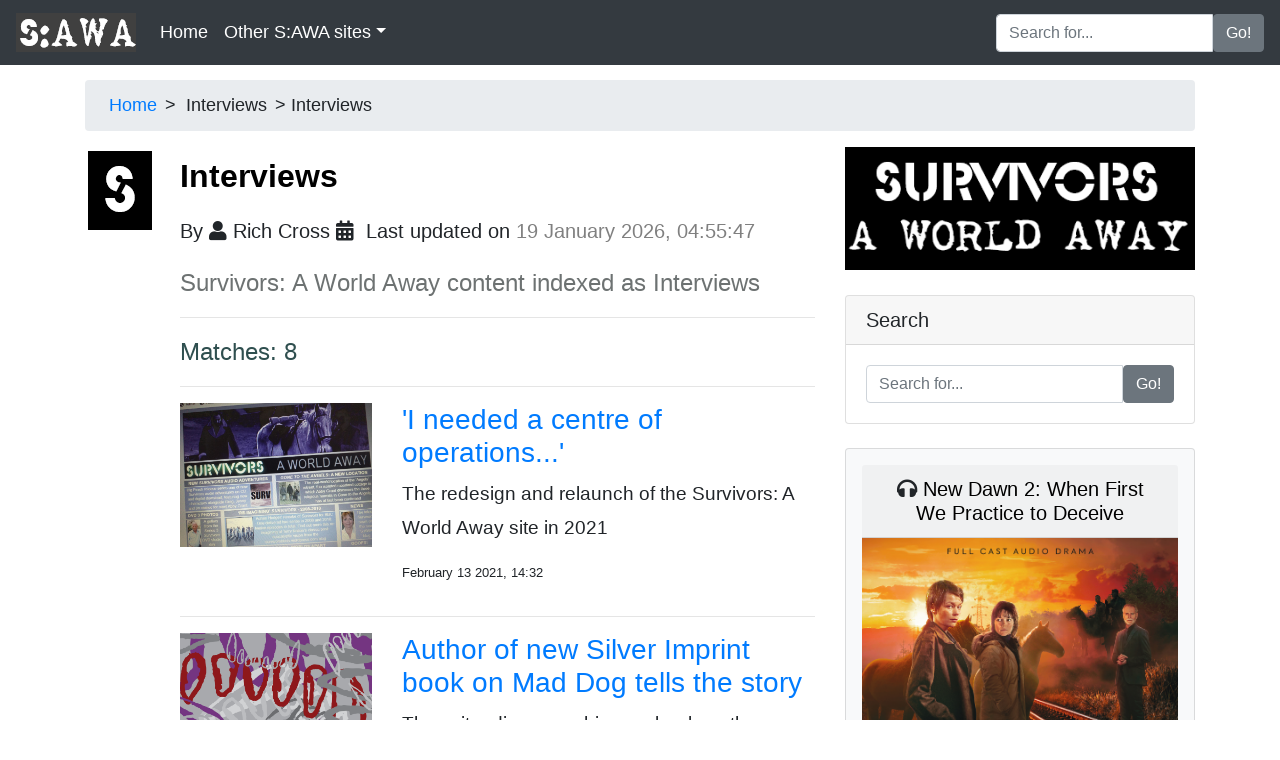

--- FILE ---
content_type: text/html; charset=UTF-8
request_url: https://www.survivors-mad-dog.org.uk/a-world-away/index_interviews.php
body_size: 5478
content:
<!DOCTYPE html>
<html lang="en">

<head>

	<meta charset="utf-8">
	<meta http-equiv="X-UA-Compatible" content="IE=edge">
	<meta name="viewport" content="width=device-width, initial-scale=1">
	<meta name="description" content="Survivors: A World Away content indexed as Interviews">
	<meta name="author" content="Survivors: A World Away">
	<meta name="title" content="Survivors: A World Away - tags - Interviews">
	<meta name="keywords" content="Survivors, Tags, Interviews">    
	
	
	<title>Survivors: A World Away - tags - Interviews</title>

	<!-- Bootstrap Core CSS -->
	<link href="https://www.survivors-mad-dog.org.uk/a-world-away/css/bootstrap.min.css" rel="stylesheet">

	<!-- Custom CSS -->
	<link href="https://www.survivors-mad-dog.org.uk/a-world-away/css/modern-business.css" rel="stylesheet">

	<!-- Custom Fonts -->
	<link rel="stylesheet" href="https://use.fontawesome.com/releases/v5.5.0/css/all.css" integrity="sha384-B4dIYHKNBt8Bc12p+WXckhzcICo0wtJAoU8YZTY5qE0Id1GSseTk6S+L3BlXeVIU" crossorigin="anonymous" SameSite="None">

	<!-- Localised CSS -->
	<link href="https://www.survivors-mad-dog.org.uk/a-world-away/css/smdnew.css" rel="stylesheet">
	
	<meta property="og:title" content="Survivors: A World Away - tags - Interviews" />
	<meta property="og:type" content="article" />
	<meta property="og:url" content="https://www.survivors-mad-dog.org.uk/a-world-away/tags/locations.php" />
	<meta property="og:article:author" content="Survivors: A World Away" />
	<meta property="og:article:section" content="Interviews" />
	<meta property="og:description" content="Survivors: A World Away content indexed as Interviews" />
	<meta property="og:site_name" content="Survivors: A World Away" />
	<meta property="og:locale" content="en_GB" />
	<meta property="og:image" content="https://www.survivors-mad-dog.org.uk/a-world-away/img/sawa_title_stack_n.png" />
	<meta property="og:image:width" content="400px" />
	<meta property="og:image:height" content="141px" />
	<meta property="article:published_time" content="19 January 2026, 04:55:47" />
	<meta property="article:modified_time" content="19 January 2026, 04:55:47" />
	
	
	<meta name="twitter:card" content="summary" />
	<meta name="twitter:site" content="@SurvivorsAWA" />
	<meta name="twitter:creator" content="@SurvivorsAWA" />
	<meta name="twitter:title" content="Survivors: A World Away - tags - Interviews">
	<meta name="twitter:description" content="Survivors: A World Away content indexed as Interviews">
	<meta name="twitter:image:src" content="https://www.survivors-mad-dog.org.uk/a-world-away/img/sawa_title_stack_n.png" />
	<meta name="twitter:image:alt" content="Logo for the Survivors: A World Away site" />
	<meta name="twitter:domain" content="www.survivors-mad-dog.org.uk" />
	
	
	<script type="application/ld+json"> 
	{
		"@context" : "https://schema.org",
		"@type" : "WebPage",
		"name": "Survivors: A World Away - tags - Interviews",
		"description": "Survivors: A World Away content indexed as Interviews",
		"url" : "https://www.survivors-mad-dog.org.uk/a-world-away/tags/locations.php",
		"sameAs" : [
			"https://www.facebook.com/survivorsaworldaway/",
			"https://twitter.com/SurvivorsAWA"
		],
		"publisher": {
			"@type": "Organization",
			"name": "Survivors: A World Away",
			"logo": "https://www.survivors-mad-dog.org.uk/a-world-away/img/sawa_title_stack_n.png"
		},
		"datePublished": "19 January 2026, 04:55:47"
	}
	</script>
	
	<script async src="https://www.googletagmanager.com/gtag/js?id=UA-6055907-1"></script>
	<script>
	  window.dataLayer = window.dataLayer || [];
	  function gtag(){dataLayer.push(arguments);}
	  gtag('js', new Date());

	  gtag('config', 'UA-6055907-1');
	</script>


</head>

<body><nav class="navbar fixed-top navbar-expand-lg navbar-dark bg-dark ">
      <a class="navbar-brand" href="index.php"><img src="https://www.survivors-mad-dog.org.uk/a-world-away/img/sawa-header-logo-m.png" class="s-logo-t" id="s-logo-t" alt="Survivors: A World Away"></a>
      <button class="navbar-toggler" type="button" data-toggle="collapse" data-target="#navbarsExample05" aria-controls="navbarsExample05" aria-expanded="false" aria-label="Toggle navigation">
        <span class="navbar-toggler-icon"></span>
      </button>

      <div class="collapse navbar-collapse" id="navbarsExample05">
        <ul class="navbar-nav mr-auto">
          <li class="nav-item active">
            <a class="nav-link" href="index.php">Home</a>
          </li>
          <li class="nav-item dropdown">
            <a class="nav-link dropdown-toggle" href="https://www.survivors-mad-dog.org.uk" id="dropdown05" data-toggle="dropdown" aria-haspopup="true" aria-expanded="true">Other S:AWA sites</a>
            <div class="dropdown-menu" aria-labelledby="dropdown05">
				<a class="dropdown-item" href="https://www.survivors-mad-dog.org.uk/big-finish-survivors/index.php">Big Finish: <em>Survivors</em></a>
              <a class="dropdown-item" href="https://www.survivors-mad-dog.org.uk"><em>Survivors</em>: Mad Dog</a>
              <a class="dropdown-item" href="https://survivorsbbctv.wordpress.com/"><em>Survivors</em> (2008-2010)</a>
			  <a class="dropdown-item" href="https://www.survivors-mad-dog.org.uk/blog"><em>S:AWA</em> news</a>
            </div>
          </li>
        </ul>
        <form class="form-inline my-2 my-md-0" action="https://www.survivors-mad-dog.org.uk/a-world-away/sawa_search.php" method="get">
		  <div class="input-group">
			<input type="text" class="form-control" id="sh" name="sh" placeholder="Search for...">
			<span class="input-group-btn">
			  <button class="btn btn-secondary" type="submit">Go!</button>
			</span>
		  </div>
		</form>
      </div>
    </nav><!-- Page Content -->
    <div class="container"><!-- Page Heading/Breadcrumbs -->

		<div class="row">
            <div class="col-lg-12 col-md-12 col-sm-12">&nbsp;
			
			</div>
		</div>
			
        <div class="row">
            <div class="col-lg-12 col-md-12 col-sm-12"><nav>
					<ol class="breadcrumb">
						<li><a href="/a-world-away/index.php">Home</a> </li><li>&nbsp;Interviews</li><li class="active">Interviews</li>
					</ol>
				</nav>
            </div>
        </div>
        <!-- /.row --><div class="row"><!-- Sidebar Column -->
			
			<div class="col-sm-12 col-md-1 col-lg-1 text-center">
				<div class="sidebar">
					<aside>
						<p><img src="https://www.survivors-mad-dog.org.uk/a-world-away/img/s.png" alt="Survivors: A World Away"</p>
					</aside>
				</div>
            </div><div class="col-sm-12 col-md-12 col-lg-7 no-gutters">

                <!-- Main title -->
                
				<h2>Interviews</h2>
				
					<p class="lead">By <i class="fas fa-user"></i> Rich Cross&nbsp;<i class="fas fa-calendar-alt"></i>&nbsp;<i class="fa fa-clock-o"></i> Last updated on <span class="dtime">19 January 2026, 04:55:47</span></p><h4 class="summary-text">Survivors: A World Away content indexed as Interviews</h4><hr><div class="col-sm-12 col-md-12 col-lg-12"><div class="row"><div class="col-lg-12 col-md-12 col-sm-12"><h4>Matches: 8</h4><hr></div></div><div class="row"><div class="col-lg-4 col-md-4 col-sm-12"><img class="img-fluid" src="img/index_sawa_home_s.jpg"></div><div class="col-lg-8 col-md-8 col-sm-12"><h3 class="search_result"><a href="/a-world-away/centre_of_operations.php">'I needed a centre of operations...'</a></h3><p>The redesign and relaunch of the Survivors: A World Away site in 2021</p><p class="small">February 13 2021, 14:32</p></div></div><hr><div class="row"><div class="col-lg-4 col-md-4 col-sm-12"><img class="img-fluid" src="Graphics/obverse_books_silver_archive_mad_dog.png"></div><div class="col-lg-8 col-md-8 col-sm-12"><h3 class="search_result"><a href="/a-world-away/obverse_survivors_mad_dog_author_interview.php">Author of new Silver Imprint book on Mad Dog tells the story</a></h3><p>The writer discusses his new book on the classic series three episode of Survivors</p><p class="small">January 26 2022, 09:23</p></div></div><hr><div class="row"><div class="col-lg-4 col-md-4 col-sm-12"><img class="img-fluid" src="Graphics/survivors_author_peter_hill.jpg"></div><div class="col-lg-8 col-md-8 col-sm-12"><h3 class="search_result"><a href="/a-world-away/interview_with_author_peter_hill.php">Interview with author Peter Hill</a></h3><p>The author of Survivors: Genesis of a Hero and its sequel Survivors: Salvation talks to Survivors: A World Away</p><p class="small">April 10 2021, 17:04</p></div></div><hr><div class="row"><div class="col-lg-4 col-md-4 col-sm-12"><img class="img-fluid" src="Graphics/nation-man-daleks.jpg"></div><div class="col-lg-8 col-md-8 col-sm-12"><h3 class="search_result"><a href="/a-world-away/Interview_Alwyn_W_Turner.php">Interview: Alwyn W Turner</a></h3><p>Author Alwyn W Turner discusses his 2011 study of Survivors' creator Terry Nation</p><p class="small">December 28 2020, 16:20</p></div></div><hr><div class="row"><div class="col-lg-4 col-md-4 col-sm-12"><img class="img-fluid" src="img/don_shaw_summary.png"></div><div class="col-lg-8 col-md-8 col-sm-12"><h3 class="search_result"><a href="/a-world-away/Interview_Don_Shaw.php">Interview: Don Shaw</a></h3><p>Don Shaw discusses his script writing career — including his four memorable scripts for Survivors</p><p class="small">February 13 2021, 10:36</p></div></div><hr><div class="row"><div class="col-lg-4 col-md-4 col-sm-12"><img class="img-fluid" src="img/pete_wallbank_the_last_laugh_s.jpg"></div><div class="col-lg-8 col-md-8 col-sm-12"><h3 class="search_result"><a href="/a-world-away/Interview_Pete_Wallbank.php">Interview: Pete Wallbank</a></h3><p>Pete Wallbank discusses his work on the video sleeve illustrations he produced for the first two series of Survivors</p><p class="small">December 28 2020, 20:42</p></div></div><hr><div class="row"><div class="col-lg-4 col-md-4 col-sm-12"><img class="img-fluid" src="Graphics/Peter_Duncan_03.png"></div><div class="col-lg-8 col-md-8 col-sm-12"><h3 class="search_result"><a href="/a-world-away/Interview_Peter_Duncan.php">Interview: Peter Duncan</a></h3><p>Peter Duncan reflects on his time in Survivors, recalling his work on three episodes from 1976</p><p class="small">December 28 2020, 11:34</p></div></div><hr><div class="row"><div class="col-lg-4 col-md-4 col-sm-12"><img class="img-fluid" src="Graphics/roger_monk_02.png"></div><div class="col-lg-8 col-md-8 col-sm-12"><h3 class="search_result"><a href="/a-world-away/Interview_Roger_Monk.php">Interview: Roger Monk</a></h3><p>Roger Monk reflects on the month he spent working on three episodes of the second series of Survivors</p><p class="small">December 28 2020, 11:32</p></div></div><hr></div></div><!-- Sidebar Widgets Column -->
		<div class="col-sm-12 col-md-12 col-lg-4">
			
			<!-- Blog Search Well -->
                <div class="well">
					<div class="row">
                        <div class="col-lg-12">
								<img src="https://www.survivors-mad-dog.org.uk/a-world-away/img/sawa_title_stack_n.png" class="center-block img-fluid w-100">
						</div>
					</div>
                </div>
			
                <!-- Blog Search Well -->
				
				<div class="card mb-4">
					<h5 class="card-header">Search</h5>
					<div class="card-body">
					<form action="https://www.survivors-mad-dog.org.uk/a-world-away/sawa_search.php" method="get">
					  <div class="input-group">
						<input type="text" class="form-control" id="s" name="s" placeholder="Search for...">
						<span class="input-group-btn">
						  <button class="btn btn-secondary" type="submit">Go!</button>
						</span>
					  </div>
					 </form>
					</div>
				  </div>
				  
				<!-- Blog Search Well --><div class="card bg-light p-3">
                    <h5 class="card-header text-center"><i class="fas fa-headphones"></i>&nbsp;<span class="black">New Dawn 2: When First We Practice to Deceive</span></h5>
						
							<div class="row">
								<div class="col-sm-12">
									<p><img class="img-fluid" src="https://www.survivors-mad-dog.org.uk/big-finish-survivors/img/survivors_new_dawn_two_slipcase.jpg" alt="Episode image for New Dawn 2: When First We Practice to Deceive"></p>
								</div>
								<div class="col-sm-12">
									<p class="text-center"><i class="fas fa-quote-left"></i>&nbsp;Can Governor Dominic Crayle hide the disturbing secrets of his brutal regime from the unannounced inspection?</p>
								</div>
							</div>
							<div class="row">	
								<div class="col-sm-5">
									<p class="text-center"><a href="https://www.survivors-mad-dog.org.uk/big-finish-survivors/episodes_new_dawn_when_first_we_practice_to_deceive.php" class="btn btn-success bf" target="_blank"><i class="fab fa-readme"></i>&nbsp;Read review</a></p>
								</div>
								<div class="col-sm-7">
									<p class="text-center"><a href="https://www.bigfinish.com/releases/v/survivors-new-dawn-2-2532" target="_blank"><img class="img-fluid-" width="151" src="https://www.survivors-mad-dog.org.uk/a-world-away/img/big_finish_logo_e.png" alt="Big Finish - we love stories"></a></p>
								</div>
							</div>
							
						
					</div><div class="card bg-light p-3">
                    <h5 class="card-header text-center"><i class="fas fa-headphones"></i>&nbsp;<span class="black">Survivors 5:4 Come the Horsemen</span></h5>
						
							<div class="row">
								<div class="col-sm-12">
									<p><img class="img-fluid" src="https://www.survivors-mad-dog.org.uk/big-finish-survivors/img/survivors-5-4-come-the-horsemen.jpg" alt="Episode image for Survivors 5:4 Come the Horsemen"></p>
								</div>
								<div class="col-sm-12">
									<p class="text-center"><i class="fas fa-quote-left"></i>&nbsp;What fate will the survivors meet as the pandemic reaches its peak, and who will judged responsible?</p>
								</div>
							</div>
							<div class="row">	
								<div class="col-sm-5">
									<p class="text-center"><a href="https://www.survivors-mad-dog.org.uk/big-finish-survivors/episodes_come_the_horsemen.php" class="btn btn-success bf" target="_blank"><i class="fab fa-readme"></i>&nbsp;Read review</a></p>
								</div>
								<div class="col-sm-7">
									<p class="text-center"><a href="https://www.bigfinish.com/releases/v/survivors-series-05-1250" target="_blank"><img class="img-fluid-" width="151" src="https://www.survivors-mad-dog.org.uk/a-world-away/img/big_finish_logo_e.png" alt="Big Finish - we love stories"></a></p>
								</div>
							</div>
							
						
					</div><div class="card bg-light p-3">
                    <h5 class="card-header text-center"><i class="fas fa-map-marked-alt"></i>&nbsp;<span class="black">The Fourth Horseman</span> location find</h5>
						<div class="row">
							<div class="col-sm-12">
							<p><img class="img-fluid w-100" src="https://www.survivors-mad-dog.org.uk/a-world-away/Graphics/the_fourth_horseman_llanvihangel_ystern_lewern_02.jpg" alt="Jenny Richards encounters Tom Price on a rural hillside in Survivors episode The Fourth Horseman"></p>
							</div>
							<div class="col-sm-12">
							<p class="text-center"><i class="fa fa-certificate" aria-hidden="true"></i>&nbsp;A long sought-after location from <em>Survivors</em> first ever episode has finally been tracked down</p>
							<p class="text-center"><a href="https://www.survivors-mad-dog.org.uk/a-world-away/the_fourth_horseman_llanvihangel_ystern_lewern.php" class="btn btn-success" >Find out more</a></p>
							</div>
						</div>
                </div>
	
                <!-- Blog Categories Well -->
                <div class="card bg-light p-3">
                    <h4 class="text-center"><i class="fas fa-sitemap"></i>&nbsp;Site sections</h4>
                    <div class="row">
                        <div class="col-lg-6">
                            <ul class="list-unstyled">
								<li><span class="icon"><i class="far fa-bookmark" aria-hidden="true"></i></span>&nbsp;<a href="https://www.survivors-mad-dog.org.uk/a-world-away/index_basics.php">Basics</a>
                                </li><li><span class="icon"><i class="fa fa-bookmark" aria-hidden="true"></i></span>&nbsp;<a href="https://www.survivors-mad-dog.org.uk/a-world-away/index_features.php">Features</a>
                                </li>
                                <li><span class="icon"><i class="far fa-bookmark" aria-hidden="true"></i></span>&nbsp;<a href="https://www.survivors-mad-dog.org.uk/a-world-away/index_goofs.php">Goofs</a>
                                </li>
                            </ul>
                        </div>
                        <!-- /.col-lg-6 -->
                        <div class="col-lg-6">
                            <ul class="list-unstyled">
								
								<li><span class="icon"><i class="fa fa-bookmark" aria-hidden="true"></i></span>&nbsp;<a href="https://www.survivors-mad-dog.org.uk/a-world-away/index_interviews.php">Interviews</a>
                                </li>
								<li><span class="icon"><i class="far fa-bookmark" aria-hidden="true"></i></span>&nbsp;<a href="https://www.survivors-mad-dog.org.uk/a-world-away/index_locations.php">Locations</a>
                                </li>
                                <li><span class="icon"><i class="fa fa-bookmark" aria-hidden="true"></i></span>&nbsp;<a href="https://www.survivors-mad-dog.org.uk/a-world-away/index_studio.php">Studio</a>
                                </li></li>
                            </ul>
                        </div>
                        <!-- /.col-lg-6 -->
                    </div>
                    <!-- /.row -->
                </div>

                <!-- Side Widget Well -->
                <div class="card bg-light p-3">
                    <h4 class="text-center">Terry Nation's <em>Survivors</em></h4>
						<p><i class="far fa-clipboard"></i>&nbsp;<em>Survivors</em> is a 38-episode, three series British post-apocalyptic TV series, created by Terry Nation, and first shown on BBC 1 between 1975 and 1977</p>
						<p><i class="fas fa-clipboard"></i>&nbsp;Two <em>Survivors</em> novel were published in the UK, USA and Italy in the seventies: Terry Nation's part-novelisation of the first TV series <em>Survivors</em> was published in 1976; with John Eyers' original follow-up <em>Genesis of a Hero</em> appearing the following year</p>
						<p><i class="far fa-clipboard"></i>&nbsp;A 12-episode, two series remake of <em>Survivors</em> was broadcast on BBC One between 2008 and 2010</p>
						<p><i class="fas fa-clipboard"></i>&nbsp;A 36-episode, nine series run of new and original <em>Survivors</em> audio adventures, set in the time and place of the original programme, were released by Big Finish between 2014 and 2019</p>
						<p><i class="far fa-clipboard"></i>&nbsp;Terry Nation's <em>Survivors</em> novel was released as an audiobook, voiced by Carolyn Seymour, in 2014</p>
						<p><i class="fas fa-clipboard"></i>&nbsp;<em>Genesis of a Hero</em> was reprinted and republished as a paperback and as a Kindle title in 2015</p>
						<p><i class="far fa-clipboard"></i>&nbsp;A sequel to <em>Genesis of a Hero</em>, entitled <em>Survivors: Salvation</em>, was published in February 2021</p>
						<p><i class="far fa-clipboard"></i>&nbsp;A six-episode original audio drama, <em>Survivors: New Dawn</em>, set two decades on from The Death was released in two three story box sets by Big Finish in November 2021 and February 2022</p>
                </div><div class="card bg-light p-3">
                    <h5 class="card-header text-center"><i class="fas fa-star"></i>&nbsp;<span class="black">Robert Fyfe (Phillipson, Gone Away) dies aged 90</span></h5>
						
							<div class="row">
								<div class="col-sm-12"><a href="https://www.survivors-mad-dog.org.uk/blog/2021/10/02/robert-fyfe-phillipson-gone-away-dies-aged-90/" target="_blank"><img class="img-fluid w-100 rounded" src="https://i1.wp.com/www.survivors-mad-dog.org.uk/blog/wp-content/uploads/2021/10/gone_away_robert_fyfe_s.jpg" alt="Robert Fyfe (Phillipson, Gone Away) dies aged 90"></a></div>
								<div class="col-sm-12">
									<p class="text-center">ROBERT DOUGLAS FYFE, who appeared in the third episode of the first series of <em>Survivors</em>, has died at the age of 90.</p><p></p>
								</div>
							</div>
							<div class="row">	
								<div class="col-sm-12"><p class="text-center"><a href="https://www.survivors-mad-dog.org.uk/blog/2021/10/02/robert-fyfe-phillipson-gone-away-dies-aged-90/" class="btn btn-warning" target="_blank"><i class="fas fa-mouse-pointer fa-flip-horizontal"></i>&nbsp;Discover more</a></p></div>
							</div>
							
						
					</div><div class="card bg-light p-3">
                    <h5 class="card-header text-center"><i class="fas fa-star"></i>&nbsp;<span class="black">Monsal Dale and Perfect Pub Walks</span></h5>
						
							<div class="row">
								<div class="col-sm-12"><a href="https://www.survivors-mad-dog.org.uk/blog/2024/02/25/perfect-pub-walks-with-bill-bailey-strolls-through-monsal-dale/"><img class="img-fluid w-100 rounded" src="https://www.survivors-mad-dog.org.uk/a-world-away/img/pub_walks_focus_on.png" alt="Monsal Dale and Perfect Pub Walks"></a></div>
								<div class="col-sm-12">
									<p class="text-center">THE FIRST EPISODE of the new Channel 4 series <em>Perfect Pub Walks</em> with Bill Bailey visits several of the key Monsal Dale locations seen in the third series <em>Survivors</em> episode <em>Mad Dog</em>.</p><p></p>
								</div>
							</div>
							<div class="row">	
								<div class="col-sm-12"><p class="text-center"><a href="https://www.survivors-mad-dog.org.uk/a-world-away/https://www.survivors-mad-dog.org.uk/blog/2024/02/25/perfect-pub-walks-with-bill-bailey-strolls-through-monsal-dale/" class="btn btn-primary"><i class="fab fa-readme"></i>&nbsp;Read more</a></p></div>
							</div>
							
						
					</div><div class="card bg-light p-3">
                    <h5 class="card-header text-center"><i class="fas fa-star"></i>&nbsp;<span class="black">Terry Nation audiobook</span></h5>
						
							<div class="row">
								<div class="col-sm-12"><a href="terry_nation_fantom_audio.php"><img class="img-fluid w-100 rounded" src="https://www.survivors-mad-dog.org.uk/a-world-away/img/terry_nation_fantom_audio.jpg" alt="Terry Nation audiobook"></a></div>
								<div class="col-sm-12">
									<p class="text-center">AN AUDIO-BOOK EDITION of cultural historian Alwyn Turner's acclaimed <em>Terry Nation: The Man Who Invented the Daleks</em> has been released by Fantom Publishing.</p><p></p>
								</div>
							</div>
							<div class="row">	
								<div class="col-sm-12"><p class="text-center"><a href="https://www.survivors-mad-dog.org.uk/a-world-away/terry_nation_fantom_audio.php" class="btn btn-primary"><i class="fab fa-readme"></i>&nbsp;Read more</a></p></div>
							</div>
							
						
					</div><div class="card bg-light p-3">
                    <h5 class="card-header text-center"><i class="fas fa-star"></i>&nbsp;<span class="black">Hampton Court</span></h5>
						
							<div class="row">
								<div class="col-sm-12"><a href="Hampton_Court_Interiors.php"><img class="img-fluid w-100 rounded" src="https://www.survivors-mad-dog.org.uk/a-world-away/img/hampton_court_focus_on.jpg" alt="Hampton Court"></a></div>
								<div class="col-sm-12">
									<p class="text-center">SEVERAL MEMORABLE SERIES ONE <em>Survivors</em>' filming locations inside Hampton Court are now accessible to visitors to the Herefordshire stately home and its grounds, as part of a series of welcome enhancements to the popular Herefordshire tourist attraction.</p><p></p>
								</div>
							</div>
							<div class="row">	
								<div class="col-sm-12"><p class="text-center"><a href="https://www.survivors-mad-dog.org.uk/a-world-away/Hampton_Court_Interiors.php" class="btn btn-primary"><i class="fab fa-readme"></i>&nbsp;Read more</a></p></div>
							</div>
							
						
					</div></div> <!-- end of col-md-3 -->

        </div>
        <!-- /.row --><hr>
		
        <!-- Footer -->
        <footer>
		
            <div class="row gray">
			
                <div class="col-sm-12 col-md-4 col-lg-4">
                    <p><span class="a"><i class="far fa-copyright"></i>&nbsp;<em>Survivors</em>: A World Away, </span><span class="b">2004-2026</span><br />
					<span class="a"><i class="fa fa-envelope"></i>&nbsp;<a href="mailto:info@survivors-mad-dog.org.uk">info@survivors-mad-dog.org.uk</a></span><br />
					<span class="a"><i class="fa fa-bookmark"></i>&nbsp;<a href="https://bsky.app/profile/smd-sawa.bsky.social/" target="_blank">@smd-sawa.bsky.social</a></span><br />
					<span class="a"><i class="fab fa-facebook-square"></i>&nbsp;<a href="https://www.facebook.com/survivorsaworldaway/" target="_blank">Survivors: A World Away</a></span></p>
                </div>
				
				<div class="col-sm-12 col-md-4 col-lg-4 middle"><i class="fa fa-quote-left fa-3x pull-left"></i><h4>How did you know about the tanker?</h4><p>Jenny Richards<br /><em>Something of Value</em></p></div>
				
				<div class="col-sm-12 col-md-4 col-lg-4 right">
					<p><span class="a"><i class="fa fa-external-link-square"></i>&nbsp;News:</span> <span class="b"><a href="https://www.survivors-mad-dog.org.uk/blog" target="_blank">Survivors: A World Away news</a></span><br />
					<span class="a"><i class="fa fa-external-link"></i>&nbsp;Episode special:</span> <span class="b"><a href="https://www.survivors-mad-dog.org.uk" target="_blank">Survivors: Mad Dog</a></span><br />
					<span class="a"><i class="fa fa-external-link-square"></i>&nbsp;Remake (2008-10):</span> <span class="b"><a href="https://survivorsbbctv.wordpress.com" target="_blank">Survivors: BBC TV</a></span><br />
					<span class="a"><i class="fa fa-external-link"></i>&nbsp;Big Finish:</span> <span class="b"><a href="https://www.survivors-mad-dog.org.uk/big-finish-survivors/" target="_blank">Survivors: Big Finish</a></span></p>
				</div>
            </div>
        </footer>

    </div>
    <!-- /.container -->
	
    <!-- jQuery -->
    <script src="https://www.survivors-mad-dog.org.uk/a-world-away/js/jquery.js"></script>
	<script src="https://www.survivors-mad-dog.org.uk/a-world-away/js/sawa-js.js"></script>

    <!-- Bootstrap Core JavaScript -->
    <script src="https://www.survivors-mad-dog.org.uk/a-world-away/js/bootstrap.min.js"></script>

</body>

</html>

--- FILE ---
content_type: text/css
request_url: https://www.survivors-mad-dog.org.uk/a-world-away/css/smdnew.css
body_size: 2156
content:
/* smdnew.css */

/* Large desktops and laptops */
/* @media (min-width: 1200px) { */

/* } */

/* Landscape tablets and medium desktops */
/* @media (min-width: 992px) and (max-width: 1199px) { */

/* } */

/* Portrait tablets and small desktops */
/* @media (min-width: 768px) and (max-width: 991px) { */

/* } */

/* Landscape phones and portrait tablets */
/* @media (max-width: 767px) { */

/* } */

/* Portrait phones and smaller */
/* @media (max-width: 480px) { */

/* } */

/* p */


p {

	font-size: larger;
	line-height: 1.8;

}

.fa-4x {
    font-size: 4em;
    color: #31708f;
}

/* span */

span.black {
	color: black;
}

span.icon {
	color: #337ab7;
}

/* headings */

h2 {
    font-weight: bold;
    /* color: #11a875; */
	color: #000000;
	padding-top: 10px;
	padding-bottom: 10px;
}

h3 {
    color: steelblue;
    margin-top: 30px;
}

h4 {
	color: darkslategray;
	line-height: inherit;
}

/* ten things */

h3.annoy {
	padding-top: 15px;
	color: gray;
}

/* image block */

.col-lg-12.gray {
    background-color: #e0e0e0;
    margin-bottom: 20px;
}

.page-header {
	padding-bottom: 9px;
    padding-left: 10px;
    margin: 40px 0 20px;
    border-bottom: 4px solid #B0CBE2;
	border-top: 4px solid #B0CBE2;
    background-color: #31708f;
}

/* html5 */

/* figcaption */

figcaption {
	padding-top: 10px;
	padding-bottom: 10px;
	font-weight: bold;
	color: gray;
	text-align: center;
}

.pull-left {
	padding-right: 12px;
}

/* goofes */

h3.goofes {
	margin-top: 0px;
}

/* search */

h3.search_result {
	margin-top: 0px;
}

/* first para */

p.intro {
    font-size: larger;
	color: #286090;
	font-weight: bold;
	line-height: 1.6;
	font-size: 125%;
}

/* color spans */

span.red {
	color: red;
}

/* title */

.col-lg-12.title {
	margin-top: 10px;
	margin-bottom: 10px;
	background-color: black;

}
.col-lg-12.title.img {
	align: center;
}

/* graphic force fill */

img.img-responsive.fixfit {
    height: 100%;
    width: 100%;
}

/* sidebar */

.sidebar {
    text-align: center;
	font-size: 95%;
}

p.sidebar {
	background-color: #e0e0e0;
	padding: 10px;
}

/* labels */

p.lab {
	font-weight: normal;
	font-size: larger;
}

/* quote */

.fa.pull-left {
    margin-right: .3em;
}

p.quote {

	font-size: larger;
	color: gray;
	padding-top: 10px;
	padding-bottom: 10px;
}

.focus_on {
    margin-top: 20px;
    margin-bottom: 25px;



}

div.focus_on {
    margin-top: 20px;
    margin-bottom: 25px;
    border: 1px solid #e0e0e0;
    border-radius: 5px;
    padding: 20px;
}

/* footer */

.row.gray {
	background-color: #e0e0e0;
	padding-bottom: 40px;
	padding-top: 20px;
	padding-left: 10px;
	padding-right: 10px;
	border-top: 1px gray solid;
	margin-left: 2px;
    margin-right: 2px;
}

.row.gray-home {
	background-color: #e0e0e0;
	padding-bottom: 40px;
	padding-top: 20px;
	padding-left: 10px;
	padding-right: 10px;
	border-top: 1px gray solid;
}

.col-lg-4.right {
	text-align: right;
}

.col-lg-4.middle {
	text-align: center;
}


h1 small  {
	color: #ffffff  !important;
	padding-left: 10px;
}

.breadcrumb>li+li:before {
    content: ">\00a0";
}


/* pull quote for iPad */
@media screen and (max-width: 768px) {

	.col-lg-4.middle {
		margin-top: 20px;
		margin-bottom: 20px;
	}

}



span.dtime {
	color: gray;
}

ol.breadcrumb > li {
    padding-left: 8px;
}

li {
    font-size: large;
}

/* widget column vertical spacing */
.card.bg-light.p-3 {
    margin-top: 15px;
}

.card.mb-4 {
	margin-top: 15px;
}

a.btn.btn-success.bf {
    margin-top: 0px;
	padding: 12px;
}

/* img handling */

.img-fluid {
	margin-bottom: 10px;
}

h2.home {
    font-weight: bold;
	background-color: rgba(17,168,117,.4);
    backdrop-filter: blur(5px);
    color: white;
    padding: 8px;
	border-radius: 10px;
}

h1.home {
    color: azure;
	background-color: rgba(0,0,0,.1);
    backdrop-filter: blur(5px);
	padding: 4px;
	border-radius: 5px;
}


.d-none {
   display: block!important;
}

.carousel-inner {
   /* max-height: 400px; */
}


.carousel-caption.d-none.d-md-block {
    bottom: 10px;
}

/* Portrait phones and smaller */
@media screen and (max-width: 767px) {
	
	h1.home {
		font-size: 30px;
	}
	
	h2.home {
		font-weight: bold;
		background-color: rgba(17,168,117,.4);
		backdrop-filter: blur(5px);
		color: white;
		padding: 8px;
		border-radius: 10px;
		font-size: 18px;
	}

	.carousel-inner {
		margin-top: -100px;
	}

	.carousel-caption.d-none.d-md-block {
		bottom: 40px;
	}
}

@media screen and (min-width: 768px) {

	h1.home {
		font-size: 35px;
	}

	h2.home {
		font-size: 25px;
	}
    .carousel-control{
      height:150px;
    }

	.carousel-inner {
		margin-top: 15px;
	}

	.carousel-caption.d-none.d-md-block {
		bottom: 40px;
	}

 }

.carousel-caption {
	bottom: 75px;
}

.event_created {
    margin-top: 20px;
}

.d-none-cite {
	display: none!important
}

.cite-this {
    margin-top: 10px;
    padding: 10px;
    background-color: #e0e0e0;
}

.col-lg-8.col-md-12.col-sm-12.cite-style {
	text-align: right;
}


/* Landscape phones and portrait tablets */
@media (max-width: 767px) { 
	.cite-this > .row > .col-lg-4.col-md-12.col-sm-12 {
		text-align: center;
		padding-bottom: 20px;
	}
	.col-lg-8.col-md-12.col-sm-12.cite-style {
		text-align: center;
	}
 }

/* Portrait phones and smaller */
@media (max-width: 480px) {
	
	.cite-this > .row > .col-lg-4.col-md-12.col-sm-12 {
		text-align: center;
		padding-bottom: 20px;
	}
	.col-lg-8.col-md-12.col-sm-12.cite-style {
		text-align: center;
	}
	
}





h4.summary-text {
	color: #6d7272
}

.col-sm-12.col-md-12.col-lg-1.text-center.right-border {
	border-right: 1px solid #e0e0e0;
}

span.focus_on {
	color: blue;
}

.small-logo {
	width: 80%;
	height: 80%;
}

.navbar-dark .navbar-nav .nav-link {
    color: #ffffff;
}


span.homeheader {
	background-color: rgba(255,255,255,.4);
    backdrop-filter: blur(5px);
    border-radius: 10px;
    padding: 10px;
}

.row.f {

	display: flex;
    -ms-flex-wrap: wrap;
    flex-wrap: wrap;
    margin-right: -15px;
    margin-left: -15px;
    border: 1px #dadfe3 solid;
    padding: 20px;
    border-radius: 5px
}

.event_created {
    padding-top: 20px;
}

.event_all {
    padding-top: 40px;
}

h4.d {
    color: #4f93dd;
    margin-top: 30px;
}

blockquote {

    background-image: url(../Graphics/quo.png);
	background-repeat: no-repeat;
    margin: 0 0 1rem;
    border-radius: 15px;
    border: 1px solid #e0e0e0;

}

p.quote {
    font-size: larger;
    padding-left: 30px;
    padding-top: 15px;
}

p.quote-m {

    line-height: 1.7;
	padding-left: 30px;
    font-size: 140%;
    font-style: italic;
	padding-top: 60px;
	padding-right: 5px;
}

p.quote-a {
    padding-right: 20px;
}

/* pull quote for smaller screens */
@media screen and (max-width: 600px) {

	p {
		line-height: 1.7;
		font-size: 120%;
	}

	i.fa.fa-quote-left.fa-3x.pull-left { color: #428bca; font-size: 35px; margin-right: 10px; margin-left: 10px; }

	blockquote.pull-right p { font-size: 100%; }

	.col-lg-4.middle {
		text-align: center;
		padding-top: 10px;
		padding-bottom: 10px;
		border-top: 1px gray solid;
		border-bottom: 1px gray solid;
		margin-top: 20px;
		margin-bottom: 20px;
	}

	.col-lg-4.right {
		text-align: left;
	}

	 h2, p.lead, p.dtime {
		text-align: center;
	 }

}

h4.feature {
    border-bottom: 1px solid #e0e0e0;
    padding-bottom: 5px;
    margin-top: 20px;
}

@media screen and (max-width: 600px) {

	h4.summary-text {
		text-align: center;
	}

}

/* ep guide */

.top-of-tab {
    padding-top: 20px;
}

p.episode_summary {
    margin-bottom: 30px;
}

span.cap2 {
    font-size: x-large;
}

/* on this day */

p.s_h {
	
	padding-bottom: 10px;
	
}

/* caption table */

.col-sm-2.g, .col-sm-8.g {
    background-color: ghostwhite;
    padding-top: 5px;
    border: 1px solid grey;
}

.col-sm-2.w, .col-sm-8.w {
    padding-top: 5px;
    border: 1px solid grey;
}


h4.ten {
    padding-top: 15px;
}

h1.error {
    font-size: 100px;
    color: slategrey;
}

.bord {
	border: 1px solid #80808040;
}

h3.admin {
	margin-bottom: 20px;
}

.w-100-h {
	width: 100%!important;
    height: 100%!important;
}


summary {
    border: 1px gray solid;
    padding: 10px;
}


summary:focus {
    outline: 2px gray solid;
    padding: 11px;
    border: none;
}

.badge-light {
    color: #ffffff;
    background-color: #d92828;
}

/*
@media (max-width: 480px) {
	
	span.a, span.b {
		display: list-item;
		text-align: center;
		list-style: none;
	}

}
*/
@media (max-width: 767px) {
span.a, span.b {
		display: list-item;
		text-align: center;
		list-style: none;
	}
}


span.smd {
    font-weight: 400;
}

/* standardise thumbnail display */

.img-fluid.w-100.thumb {
	
	max-inline-size: 100%;
    block-size: auto;
    aspect-ratio: 1/0.8;
    object-fit: cover;
    object-position: top center;
	
}

--- FILE ---
content_type: text/javascript
request_url: https://www.survivors-mad-dog.org.uk/a-world-away/js/sawa-js.js
body_size: 1039
content:
// js/sawa-js.js

	$("button.btn.btn-danger.btn-sm.apa").on("click", function(e) {
		
		e.preventDefault();
		$("span.cite_copied").html("");
		
		var surname = $("span.cite_surname").text();
		var first = $("span.cite_first").text();
		var yop = $("span.year_hidden").text();
		var title = $("span.cite_title").text();
		var site = $("span.cite_site").text();
		var url = $("span.cite_url").text();
		var day_month = $("span.dm_hidden").text();
		var accessed = $("span.accessed_hidden").text();
		
		var apa_cite = "<span class=\"cite_surname\">"+surname+"</span>, <span class=\"cite_first\">"+first+"</span>. (<span class=\"cite_year_op\">"+yop+"</span>, <span class=\"cite_md_op\">"+day_month+"</span>). <span class=\"cite_title\">"+title+"</span>. <em><span class=\"cite_site\">"+site+"</span></em>. Retrieved from <span class=\"cite_url\">"+url+"</span>";
		
		$("span.cite_full").html(apa_cite);
		$("span.current-cite").html("APA");
		
		// Cross, R. (2019, January 01). Studio day - Survivors series three DVD - Survivors actors Stephen Dudley and Lucy Fleming. <em>Survivors: A World Away</em>. Retrieved from https://localhost/a-world-away/DVD_S3_09.php
		
	});
	
	$("button.btn.btn-warning.btn-sm.harvard").on("click", function(e) {
		
		e.preventDefault();
		$("span.cite_copied").html("");
		
		var surname = $("span.cite_surname").text();
		var first = $("span.cite_first").text();
		var yop = $("span.year_hidden").text();
		var title = $("span.cite_title").text();
		var site = $("span.cite_site").text();
		var url = $("span.cite_url").text();
		var day_month = $("span.dm_hidden").text();
		var accessed = $("span.accessed_hidden").text();
		
		var harvard_cite = "<span class=\"cite_surname\">"+surname+"</span>, <span class=\"cite_first\">"+first+"</span>. (<span class=\"cite_year_op\">"+yop+"</span>). '<span class=\"cite_title\">"+title+"</span>', [online] <em><span class=\"cite_site\">"+site+"</span></em>, <span class=\"cite_md_op\">"+day_month+"</span>. Available at: <span class=\"cite_url\">"+url+"</span>. Accessed on: <span class=\"cite_accessed\">"+accessed+"</span>";
		
		$("span.cite_full").html(harvard_cite);
		$("span.current-cite").html("Harvard");
		
		// Cross, R. (2019). 'Studio day - Survivors series three DVD - Survivors actors Stephen Dudley and Lucy Fleming,' [online] Survivors: A World Away, 01 January. Available at: https://localhost/a-world-away/DVD_S3_09.php. Accessed on: 05 August 2019.
		
	});
	
	$("button.btn.btn-success.btn-sm.mla").on("click", function(e) {
		
		e.preventDefault();
		$("span.cite_copied").html("");
		
		var surname = $("span.cite_surname").text();
		var first = $("span.cite_first").text();
		var yop = $("span.year_hidden").text();
		var title = $("span.cite_title").text();
		var site = $("span.cite_site").text();
		var url = $("span.cite_url").text();
		var day_month = $("span.dm_hidden").text();
		var accessed = $("span.accessed_hidden").text();
		
		var mla_cite = "<span class=\"cite_surname\">"+surname+"</span>, <span class=\"cite_first\">"+first+"</span>ich. \"<span class=\"cite_title\">"+title+"</span>\". <span class=\"cite_site\">"+site+"</span>. <span class=\"cite_md_op\">"+day_month+"</span>. <span class=\"cite_year_op\">"+yop+"</span>, <span class=\"cite_url\">"+url+"</span>"
		
		$("span.cite_full").html(mla_cite);
		$("span.current-cite").html("MLA");
		
		// Cross, R. (2019, January 01). Studio day - Survivors series three DVD - Survivors actors Stephen Dudley and Lucy Fleming. <em>Survivors: A World Away</em>. Retrieved from https://localhost/a-world-away/DVD_S3_09.php
		
	});
	
	
	$("button.btn.btn-primary.btn-sm.chicago").on("click", function(e) {
		
		e.preventDefault();
		$("span.cite_copied").html("");
		
		var surname = $("span.cite_surname").text();
		var first = $("span.cite_first").text();
		var yop = $("span.year_hidden").text();
		var title = $("span.cite_title").text();
		var site = $("span.cite_site").text();
		var url = $("span.cite_url").text();
		var day_month = $("span.dm_hidden").text();
		var accessed = $("span.accessed_hidden").text();
		
		var chicago_cite = "<span class=\"cite_first\">"+first+"</span>ich <span class=\"cite_surname\">"+surname+"</span>, \"<span class=\"cite_title\">"+title+"</span>,\" <span class=\"cite_site\">"+site+"</span>, accessed <span class=\"cite_accessed\">"+accessed+"</span>, <span class=\"cite_url\">"+url+"</span>"
		
		$("span.cite_full").html(chicago_cite);
		$("span.current-cite").html("Chicago");
		
		// Cross, R. (2019, January 01). Studio day - Survivors series three DVD - Survivors actors Stephen Dudley and Lucy Fleming. <em>Survivors: A World Away</em>. Retrieved from https://localhost/a-world-away/DVD_S3_09.php
		
		// Author first name surname, “Title of work,” publisher, accessed month date, year, URL.
		
	});
	
	
	$('.btn.btn-primary.btn-sm.copy').click(function(){
		
		var cite_style = $("span.current-cite").html();
		
		var $temp = $("<input>");
		$("body").append($temp);
		$temp.val($('span.cite_full').text()).select();
		var cite_rec = $temp.val();
		console.log("CITE REC: "+cite_rec);
		console.log("CITE STYLE: "+cite_style);
		
		document.execCommand("copy");
		
			$.ajax({			
				url: 'includes/sawa-record-citation.php',
				type: 'post',
				dataType: 'html',
				data: { cite_style: cite_style, cite_rec: cite_rec },
				success: function(data) {
					console.log(data);
				}
			})
				
		$temp.remove();
		$("span.cite_copied").html("&nbsp;<i class=\"fas fa-check\"></i>&nbsp;Copied");
	});
	
	$(document).ready(function($) {
		$(window).scroll(function () {
			if ($(this).scrollTop() > 40) {
				$('.s-logo-t').addClass('small-logo');
			} else {
				$('.s-logo-t').removeClass('small-logo');
			}
		});
	});
	
	
	$(document).ready(function() {
	
		var $item = $('.carousel-item');
		var $numberofSlides = $('.carousel-item').length;
		var $currentSlide = Math.floor((Math.random() * $numberofSlides));

			$('.carousel-indicators li').each(function(){
			  var $slideValue = $(this).attr('data-slide-to');
			  if($currentSlide == $slideValue) {
				$(this).addClass('active');
				$item.eq($slideValue).addClass('active');
			  } else {
				$(this).removeClass('active');
				$item.eq($slideValue).removeClass('active');
			  }
			});
			
	});